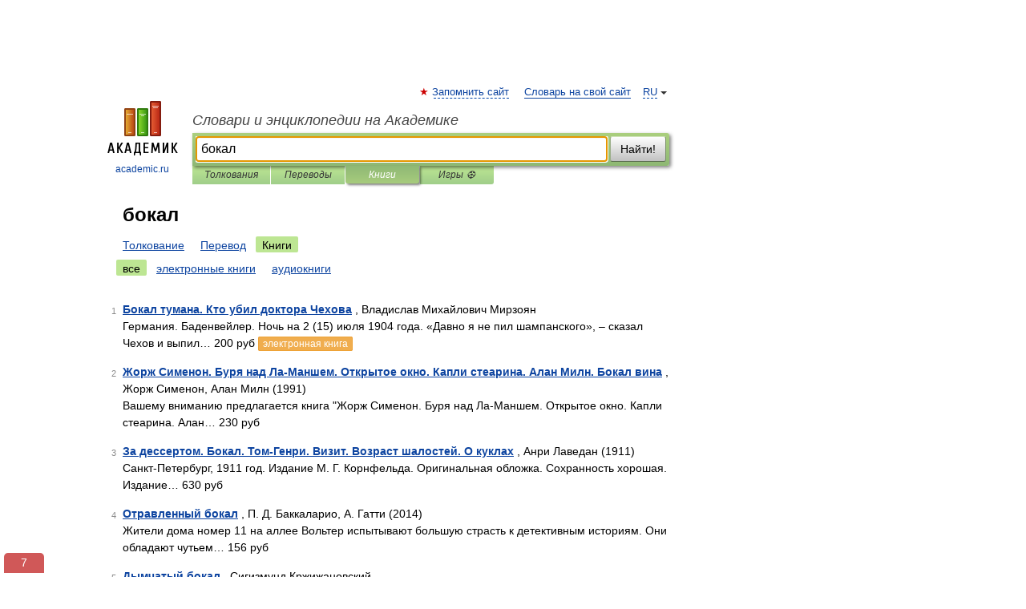

--- FILE ---
content_type: text/html; charset=UTF-8
request_url: https://builder.academic.ru/searchall.php?SWord=%D0%B1%D0%BE%D0%BA%D0%B0%D0%BB&stype=10
body_size: 9263
content:
<!DOCTYPE html>
<html lang="ru">
<head>


	<meta http-equiv="Content-Type" content="text/html; charset=utf-8" />
	<title>бокал | Книги | Словари и энциклопедии на Академике</title>
	<meta name="Description" content="Словари и энциклопедии на Академике" />
	<!-- type: desktop C: ru  -->
	<meta name="Keywords" content="бокал" />

 
	<!--[if IE]>
	<meta http-equiv="cleartype" content="on" />
	<meta http-equiv="msthemecompatible" content="no"/>
	<![endif]-->

	<meta name="viewport" content="width=device-width, initial-scale=1, minimum-scale=1">

	
    <meta http-equiv='x-dns-prefetch-control' content='on'>
    <link rel="dns-prefetch" href="https://ajax.googleapis.com">
    <link rel="dns-prefetch" href="https://www.googletagservices.com">
    <link rel="dns-prefetch" href="https://www.google-analytics.com">
    <link rel="dns-prefetch" href="https://pagead2.googlesyndication.com">
    <link rel="dns-prefetch" href="https://ajax.googleapis.com">
    <link rel="dns-prefetch" href="https://an.yandex.ru">
    <link rel="dns-prefetch" href="https://mc.yandex.ru">

    <link rel="preload" href="/images/Logo.png"   as="image" >
    <link rel="preload" href="/images/Logo_h.png" as="image" >

	<meta property="og:title" content="" />
	<meta property="og:type" content="article" />
	<meta property="og:url" content="https:////builder.academic.ru/searchall.php?SWord=%D0%B1%D0%BE%D0%BA%D0%B0%D0%BB&stype=10&btype=1&p=0" />
	<meta property="og:image" content="https://academic.ru/images/Logo_social_ru.png?3" />
	<meta property="og:description" content="Словари и энциклопедии на Академике" />
	<meta property="og:site_name" content="Словари и энциклопедии на Академике" />
	<link rel="search" type="application/opensearchdescription+xml" title="Словари и энциклопедии на Академике" href="/dicsearch.xml" />
	<meta name="ROBOTS" content="NOINDEX, FOLLOW" />
	<link rel="canonical" href="https:////builder.academic.ru/searchall.php?SWord=%D0%B1%D0%BE%D0%BA%D0%B0%D0%BB&stype=10&btype=1&p=0" />

<!-- d/t desktop  -->
      <script>
        window.CaramelDomain = "academic.ru";
        const caramelJS = document.createElement('script'); 
        caramelJS.src = "https://ads.digitalcaramel.com/caramel.js?ts="+new Date().getTime();
        caramelJS.async = true;
        document.head.appendChild(caramelJS);
      </script>


      <script>window.yaContextCb = window.yaContextCb || [] </script> 
      <script async src="https://yandex.ru/ads/system/context.js"></script>

    
<!-- +++++ ab_flag=1 fa_flag=2 +++++ -->

<style type="text/css">
div.hidden,#sharemenu,div.autosuggest,#contextmenu,#ad_top,#ad_bottom,#ad_right,#ad_top2,#restrictions,#footer ul + div,#TerminsNavigationBar,#top-menu,#lang,#search-tabs,#search-box .translate-lang,#translate-arrow,#dic-query,#logo img.h,#t-direction-head,#langbar,.smm{display:none}p,ul{list-style-type:none;margin:0 0 15px}ul li{margin-bottom:6px}.content ul{list-style-type:disc}*{padding:0;margin:0}html,body{height:100%}body{padding:0;margin:0;color:#000;font:14px Helvetica,Arial,Tahoma,sans-serif;background:#fff;line-height:1.5em}a{color:#0d44a0;text-decoration:none}h1{font-size:24px;margin:0 0 18px}h2{font-size:20px;margin:0 0 14px}h3{font-size:16px;margin:0 0 10px}h1 a,h2 a{color:#454545!important}#page{margin:0 auto}#page{min-height:100%;position:relative;padding-top:105px}#page{width:720px;padding-right:330px}* html #page{height:100%}#header{position:relative;height:122px}#logo{float:left;margin-top:21px;width:125px}#logo a.img{width:90px;margin:0 0 0 16px}#logo a.img.logo-en{margin-left:13px}#logo a{display:block;font-size:12px;text-align:center;word-break:break-all}#site-title{padding-top:35px;margin:0 0 5px 135px}#site-title a{color:#000;font-size:18px;font-style:italic;display:block;font-weight:400}#search-box{margin-left:135px;border-top-right-radius:3px;border-bottom-right-radius:3px;padding:4px;position:relative;background:#abcf7e;min-height:33px}#search-box.dic{background:#896744}#search-box table{border-spacing:0;border-collapse:collapse;width:100%}#search-box table td{padding:0;vertical-align:middle}#search-box table td:first-child{padding-right:3px}#search-box table td:last-child{width:1px}#search-query,#dic-query,.translate-lang{padding:6px;font-size:16px;height:18px;border:1px solid #949494;width:100%;box-sizing:border-box;height:32px;float:none;margin:0;background:white;float:left;border-radius:0!important}#search-button{width:70px;height:32px;text-align:center;border:1px solid #7a8e69;border-radius:3px;background:#e0e0e0}#search-tabs{display:block;margin:0 15px 0 135px;padding:0;list-style-type:none}#search-tabs li{float:left;min-width:70px;max-width:140px;padding:0 15px;height:23px;line-height:23px;background:#bde693;text-align:center;margin-right:1px}#search-box.dic + #search-tabs li{background:#C9A784}#search-tabs li:last-child{border-bottom-right-radius:3px}#search-tabs li a{color:#353535;font-style:italic;font-size:12px;display:block;white-space:nowrap;text-overflow:ellipsis;overflow:hidden}#search-tabs li.active{height:22px;line-height:23px;position:relative;background:#abcf7e;border-bottom-left-radius:3px;border-bottom-right-radius:3px}#search-box.dic + #search-tabs li.active{background:#896744}#search-tabs li.active a{color:white}#content{clear:both;margin:30px 0;padding-left:15px}#content a{text-decoration:underline}#content .breadcrumb{margin-bottom:20px}#search_sublinks,#search_links{margin-bottom:8px;margin-left:-8px}#search_sublinks a,#search_links a{padding:3px 8px 1px;border-radius:2px}#search_sublinks a.active,#search_links a.active{color:#000 !important;background:#bde693;text-decoration:none!important}.term{color:saddlebrown}@media(max-width:767px){.hideForMobile{display:none}#header{height:auto}#page{padding:5px;width:auto}#logo{float:none;width:144px;text-align:left;margin:0;padding-top:5px}#logo a{height:44px;overflow:hidden;text-align:left}#logo img.h{display:initial;width:144px;height:44px}#logo img.v{display:none}#site-title{padding:0;margin:10px 0 5px}#search-box,#search-tabs{clear:both;margin:0;width:auto;padding:4px}#search-box.translate #search-query{width:100%;margin-bottom:4px}#search-box.translate #td-search{overflow:visible;display:table-cell}ul#search-tabs{white-space:nowrap;margin-top:5px;overflow-x:auto;overflow-y:hidden}ul#search-tabs li,ul#search-tabs li.active{background:none!important;box-shadow:none;min-width:0;padding:0 5px;float:none;display:inline-block}ul#search-tabs li a{border-bottom:1px dashed green;font-style:normal;color:green;font-size:16px}ul#search-tabs li.active a{color:black;border-bottom-color:white;font-weight:700}ul#search-tabs li a:hover,ul#search-tabs li.active a:hover{color:black}#content{margin:15px 0}.h250{height:280px;max-height:280px;overflow:hidden;margin:25px 0 25px 0}
}#search_results{margin-left:23px}.terms-list .item{float:left;margin:2px 0 0 -108px;position:relative;width:100px;color:#898989;font-size:11px;text-align:right}</style>

	<link rel="shortcut icon" href="https://academic.ru/favicon.ico" type="image/x-icon" sizes="16x16" />
	<link rel="shortcut icon" href="https://academic.ru/images/icon.ico" type="image/x-icon" sizes="32x32" />
    <link rel="shortcut icon" href="https://academic.ru/images/icon.ico" type="image/x-icon" sizes="48x48" />
    
    <link rel="icon" type="image/png" sizes="16x16" href="/images/Logo_16x16_transparent.png" />
    <link rel="icon" type="image/png" sizes="32x32" href="/images/Logo_32x32_transparent.png" />
    <link rel="icon" type="image/png" sizes="48x48" href="/images/Logo_48x48_transparent.png" />
    <link rel="icon" type="image/png" sizes="64x64" href="/images/Logo_64x64_transparent.png" />
    <link rel="icon" type="image/png" sizes="128x128" href="/images/Logo_128x128_transparent.png" />

    <link rel="apple-touch-icon" sizes="57x57"   href="/images/apple-touch-icon-57x57.png" />
    <link rel="apple-touch-icon" sizes="60x60"   href="/images/apple-touch-icon-60x60.png" />
    <link rel="apple-touch-icon" sizes="72x72"   href="/images/apple-touch-icon-72x72.png" />
    <link rel="apple-touch-icon" sizes="76x76"   href="/images/apple-touch-icon-76x76.png" />
    <link rel="apple-touch-icon" sizes="114x114" href="/images/apple-touch-icon-114x114.png" />
    <link rel="apple-touch-icon" sizes="120x120" href="/images/apple-touch-icon-120x120.png" />
  
    <!-- link rel="mask-icon" href="/images/safari-pinned-tab.svg" color="#5bbad5" -->
    <meta name="msapplication-TileColor" content="#00aba9" />
    <meta name="msapplication-config" content="/images/browserconfig.xml" />
    <meta name="theme-color" content="#ffffff" />

    <meta name="apple-mobile-web-app-capable" content="yes" />
    <meta name="apple-mobile-web-app-status-bar-style" content="black /">


<script type="text/javascript">
  (function(i,s,o,g,r,a,m){i['GoogleAnalyticsObject']=r;i[r]=i[r]||function(){
  (i[r].q=i[r].q||[]).push(arguments)},i[r].l=1*new Date();a=s.createElement(o),
  m=s.getElementsByTagName(o)[0];a.async=1;a.src=g;m.parentNode.insertBefore(a,m)
  })(window,document,'script','//www.google-analytics.com/analytics.js','ga');

  ga('create', 'UA-2754246-1', 'auto');
  ga('require', 'displayfeatures');

  ga('set', 'dimension1', '');
  ga('set', 'dimension2', 'search');
  ga('set', 'dimension3', '1');

  ga('send', 'pageview');

</script>


<script type="text/javascript">
	if(typeof(console) == 'undefined' ) console = {};
	if(typeof(console.log) == 'undefined' ) console.log = function(){};
	if(typeof(console.warn) == 'undefined' ) console.warn = function(){};
	if(typeof(console.error) == 'undefined' ) console.error = function(){};
	if(typeof(console.time) == 'undefined' ) console.time = function(){};
	if(typeof(console.timeEnd) == 'undefined' ) console.timeEnd = function(){};
	Academic = {};
	Academic.sUserLanguage = 'ru';
	Academic.sDomainURL = '';
	Academic.sMainDomainURL = '//dic.academic.ru/';
	Academic.sTranslateDomainURL = '//translate.academic.ru/';
	Academic.deviceType = 'desktop';
		Academic.Lang = {};
	Academic.Lang.sTermNotFound = 'Термин, отвечающий запросу, не найден'; 
</script>


<!--  Вариокуб -->
<script type="text/javascript">
    (function(e, x, pe, r, i, me, nt){
    e[i]=e[i]||function(){(e[i].a=e[i].a||[]).push(arguments)},
    me=x.createElement(pe),me.async=1,me.src=r,nt=x.getElementsByTagName(pe)[0],me.addEventListener("error",function(){function cb(t){t=t[t.length-1],"function"==typeof t&&t({flags:{}})};Array.isArray(e[i].a)&&e[i].a.forEach(cb);e[i]=function(){cb(arguments)}}),nt.parentNode.insertBefore(me,nt)})
    (window, document, "script", "https://abt.s3.yandex.net/expjs/latest/exp.js", "ymab");

    ymab("metrika.70309897", "init"/*, {clientFeatures}, {callback}*/);
    ymab("metrika.70309897", "setConfig", {enableSetYmUid: true});
</script>





</head>
<body>

<div id="ad_top">
<!-- top bnr -->
<div class="banner" style="max-height: 90px; overflow: hidden; display: inline-block;">




<!-- Yandex.RTB R-A-12643772-1 -->
<div id="yandex_rtb_R-A-12643772-1"></div>
<script>
window.yaContextCb.push(() => {
    Ya.Context.AdvManager.render({
        "blockId": "R-A-12643772-1",
        "renderTo": "yandex_rtb_R-A-12643772-1"
    })
})
</script>


</div> <!-- top banner  -->




</div>
	<div id="page"  >








			<div id="header">
				<div id="logo">
					<a href="//academic.ru">
						<img src="//academic.ru/images/Logo.png" class="v" alt="academic.ru" width="88" height="68" />
						<img src="//academic.ru/images/Logo_h.png" class="h" alt="academic.ru" width="144" height="44" />
						<br />
						academic.ru					</a>
				</div>
					<ul id="top-menu">
						<li id="lang">
							<a href="#" class="link">RU</a>

							<ul id="lang-menu">

							<li><a href="//en-academic.com">EN</a></li>
<li><a href="//de-academic.com">DE</a></li>
<li><a href="//es-academic.com">ES</a></li>
<li><a href="//fr-academic.com">FR</a></li>
							</ul>
						</li>
						<!--li><a class="android" href="//dic.academic.ru/android.php">Android версия</a></li-->
						<!--li><a class="apple" href="//dic.academic.ru/apple.php">iPhone/iPad версия</a></li-->
						<li><a class="add-fav link" href="#" onClick="add_favorite(this);">Запомнить сайт</a></li>
						<li><a href="//partners.academic.ru/partner_proposal.php" target="_blank">Словарь на свой сайт</a></li>
						<!--li><a href="#">Форум</a></li-->
					</ul>
					<h2 id="site-title">
						<a href="//academic.ru">Словари и энциклопедии на Академике</a>
					</h2>

					<div id="search-box">
						<form action="/searchall.php" method="get" name="formSearch">

<table><tr><td id="td-search">

							<input type="text" name="SWord" id="search-query" required
							value="бокал"
							title="Введите текст для поиска по словарям и энциклопедиям" placeholder="Введите текст для поиска по словарям и энциклопедиям"
							autocomplete="off" autofocus>


<div class="translate-lang">
	<select name="from" id="translateFrom">
				<option value="xx">Все языки</option><option value="ru" selected>Русский</option><option value="en">Английский</option><option value="fr">Французский</option><option value="de">Немецкий</option><option value="es">Испанский</option><option disabled>────────</option><option value="sq">Албанский</option><option value="al">Алтайский</option><option value="ar">Арабский</option><option value="an">Арагонский</option><option value="hy">Армянский</option><option value="rp">Арумынский</option><option value="at">Астурийский</option><option value="af">Африкаанс</option><option value="bb">Багобо</option><option value="eu">Баскский</option><option value="ba">Башкирский</option><option value="be">Белорусский</option><option value="bg">Болгарский</option><option value="bu">Бурятский</option><option value="cy">Валлийский</option><option value="wr">Варайский</option><option value="hu">Венгерский</option><option value="vp">Вепсский</option><option value="hs">Верхнелужицкий</option><option value="vi">Вьетнамский</option><option value="ht">Гаитянский</option><option value="el">Греческий</option><option value="ka">Грузинский</option><option value="gn">Гуарани</option><option value="gd">Гэльский</option><option value="da">Датский</option><option value="dl">Долганский</option><option value="pr">Древнерусский язык</option><option value="he">Иврит</option><option value="yi">Идиш</option><option value="in">Ингушский</option><option value="id">Индонезийский</option><option value="ik">Инупиак</option><option value="ga">Ирландский</option><option value="is">Исландский</option><option value="it">Итальянский</option><option value="yo">Йоруба</option><option value="kk">Казахский</option><option value="kc">Карачаевский</option><option value="ca">Каталанский</option><option value="qy">Квенья</option><option value="qu">Кечуа</option><option value="ky">Киргизский</option><option value="zh">Китайский</option><option value="go">Клингонский</option><option value="mm">Коми</option><option value="kv">Коми</option><option value="ko">Корейский</option><option value="cr">Кри</option><option value="ct">Крымскотатарский</option><option value="kp">Кумыкский</option><option value="ku">Курдский</option><option value="km">Кхмерский</option><option value="la">Латинский</option><option value="lv">Латышский</option><option value="ln">Лингала</option><option value="lt">Литовский</option><option value="lb">Люксембургский</option><option value="mu">Майя</option><option value="mk">Македонский</option><option value="ms">Малайский</option><option value="ma">Маньчжурский</option><option value="mi">Маори</option><option value="mj">Марийский</option><option value="mc">Микенский</option><option value="mf">Мокшанский</option><option value="mn">Монгольский</option><option value="nu">Науатль</option><option value="nl">Нидерландский</option><option value="og">Ногайский</option><option value="no">Норвежский</option><option value="oa">Орокский</option><option value="os">Осетинский</option><option value="ot">Османский</option><option value="pi">Пали</option><option value="pm">Папьяменто</option><option value="pa">Пенджабский</option><option value="fa">Персидский</option><option value="pl">Польский</option><option value="pt">Португальский</option><option value="ro">Румынский, Молдавский</option><option value="sa">Санскрит</option><option value="se">Северносаамский</option><option value="sr">Сербский</option><option value="ld">Сефардский</option><option value="sz">Силезский</option><option value="sk">Словацкий</option><option value="sl">Словенский</option><option value="sw">Суахили</option><option value="tl">Тагальский</option><option value="tg">Таджикский</option><option value="th">Тайский</option><option value="tt">Татарский</option><option value="tw">Тви</option><option value="bo">Тибетский</option><option value="tf">Тофаларский</option><option value="tv">Тувинский</option><option value="tr">Турецкий</option><option value="tk">Туркменский</option><option value="ud">Удмуртский</option><option value="uz">Узбекский</option><option value="ug">Уйгурский</option><option value="uk">Украинский</option><option value="ur">Урду</option><option value="uu">Урумский</option><option value="fo">Фарерский</option><option value="fi">Финский</option><option value="hi">Хинди</option><option value="hr">Хорватский</option><option value="cu">Церковнославянский (Старославянский)</option><option value="ke">Черкесский</option><option value="ck">Чероки</option><option value="ce">Чеченский</option><option value="cs">Чешский</option><option value="cv">Чувашский</option><option value="cn">Шайенского</option><option value="sv">Шведский</option><option value="cj">Шорский</option><option value="sx">Шумерский</option><option value="ev">Эвенкийский</option><option value="gw">Эльзасский</option><option value="mv">Эрзянский</option><option value="eo">Эсперанто</option><option value="et">Эстонский</option><option value="ya">Юпийский</option><option value="sh">Якутский</option><option value="ja">Японский</option>	</select>
</div>
<div id="translate-arrow"><a>&nbsp;</a></div>
<div class="translate-lang">
	<select name="to" id="translateOf">
				<option value="xx" selected>Все языки</option><option value="ru">Русский</option><option value="en">Английский</option><option value="fr">Французский</option><option value="de">Немецкий</option><option value="es">Испанский</option><option disabled>────────</option><option value="av">Аварский</option><option value="ad">Адыгейский</option><option value="az">Азербайджанский</option><option value="ai">Айнский язык</option><option value="al">Алтайский</option><option value="ar">Арабский</option><option value="hy">Армянский</option><option value="eu">Баскский</option><option value="ba">Башкирский</option><option value="be">Белорусский</option><option value="hu">Венгерский</option><option value="vp">Вепсский</option><option value="vd">Водский</option><option value="el">Греческий</option><option value="da">Датский</option><option value="he">Иврит</option><option value="yi">Идиш</option><option value="iz">Ижорский</option><option value="in">Ингушский</option><option value="id">Индонезийский</option><option value="is">Исландский</option><option value="it">Итальянский</option><option value="kk">Казахский</option><option value="kc">Карачаевский</option><option value="zh">Китайский</option><option value="kv">Коми</option><option value="ct">Крымскотатарский</option><option value="kp">Кумыкский</option><option value="la">Латинский</option><option value="lv">Латышский</option><option value="lt">Литовский</option><option value="mj">Марийский</option><option value="mf">Мокшанский</option><option value="mn">Монгольский</option><option value="nl">Нидерландский</option><option value="no">Норвежский</option><option value="os">Осетинский</option><option value="fa">Персидский</option><option value="pl">Польский</option><option value="pt">Португальский</option><option value="sk">Словацкий</option><option value="sl">Словенский</option><option value="sw">Суахили</option><option value="tg">Таджикский</option><option value="th">Тайский</option><option value="tt">Татарский</option><option value="tr">Турецкий</option><option value="tk">Туркменский</option><option value="ud">Удмуртский</option><option value="uz">Узбекский</option><option value="ug">Уйгурский</option><option value="uk">Украинский</option><option value="uu">Урумский</option><option value="fi">Финский</option><option value="cu">Церковнославянский (Старославянский)</option><option value="ce">Чеченский</option><option value="cs">Чешский</option><option value="cv">Чувашский</option><option value="sv">Шведский</option><option value="cj">Шорский</option><option value="ev">Эвенкийский</option><option value="mv">Эрзянский</option><option value="eo">Эсперанто</option><option value="et">Эстонский</option><option value="sh">Якутский</option><option value="ja">Японский</option>	</select>
</div>
<input type="hidden" name="did" id="did-field" value="" />
<input type="hidden" id="search-type" name="stype" value="10" />

</td><td>

							<button id="search-button">Найти!</button>

</td></tr></table>

						</form>

						<input type="text" name="dic_query" id="dic-query"
						title="Интерактивное оглавление. Вводите нужный Вам термин" placeholder="Интерактивное оглавление. Вводите нужный Вам термин"
						autocomplete="off" >


					</div>
				  <ul id="search-tabs">
    <li data-search-type="0" id="interpretations" ><a href="#" onclick="return false;">Толкования</a></li>
    <li data-search-type="1"  id="translations" ><a href="#" onclick="return false;">Переводы</a></li>
    <li data-search-type="10" id="books"        class="active"    ><a href="#" onclick="return false;">Книги       </a></li>
    <li data-search-type="88" id="games"            ><a href="https://games.academic.ru" title="Бесплатные игры" >Игры ⚽</a></li>
  </ul>
				</div>

	
<div id="ad_top2"></div>	
			<div id="content">


<div id="search_results">

						<h1 id="title">бокал</h1>
<div id="search_links">						<a href="/searchall.php?SWord=%D0%B1%D0%BE%D0%BA%D0%B0%D0%BB&amp;stype=0">Толкование</a>
						<a href="////translate.academic.ru//%D0%B1%D0%BE%D0%BA%D0%B0%D0%BB/ru/">Перевод</a>
						<a class="active" >Книги</a>
</div><div id="search_sublinks"><a class="active" href="searchall.php?SWord=бокал&amp;stype=10">все</a> <a href="searchall.php?SWord=бокал&amp;stype=10&amp;btype=2">электронные книги</a> <a href="searchall.php?SWord=бокал&amp;stype=10&amp;btype=3">аудиокниги</a> </div><ul class="terms-list" id="found_articles">
<li><p><span class="item">1</span><strong><a href="//books.academic.ru/book.nsf/87128297/%D0%91%D0%BE%D0%BA%D0%B0%D0%BB+%D1%82%D1%83%D0%BC%D0%B0%D0%BD%D0%B0.+%D0%9A%D1%82%D0%BE+%D1%83%D0%B1%D0%B8%D0%BB+%D0%B4%D0%BE%D0%BA%D1%82%D0%BE%D1%80%D0%B0+%D0%A7%D0%B5%D1%85%D0%BE%D0%B2%D0%B0">Бокал тумана. Кто убил доктора Чехова</a></strong> , Владислав Михайлович Мирзоян <br/>Германия. Баденвейлер. Ночь на 2 (15) июля 1904 года. «Давно я не пил шампанского», – сказал Чехов и выпил&#8230; 200 руб <a class="notice" href="//books.academic.ru/book.nsf/87128297/%D0%91%D0%BE%D0%BA%D0%B0%D0%BB+%D1%82%D1%83%D0%BC%D0%B0%D0%BD%D0%B0.+%D0%9A%D1%82%D0%BE+%D1%83%D0%B1%D0%B8%D0%BB+%D0%B4%D0%BE%D0%BA%D1%82%D0%BE%D1%80%D0%B0+%D0%A7%D0%B5%D1%85%D0%BE%D0%B2%D0%B0">электронная книга</a> </p>

</li>
<li><p><span class="item">2</span><strong><a href="//books.academic.ru/book.nsf/59840186/%D0%96%D0%BE%D1%80%D0%B6+%D0%A1%D0%B8%D0%BC%D0%B5%D0%BD%D0%BE%D0%BD.+%D0%91%D1%83%D1%80%D1%8F+%D0%BD%D0%B0%D0%B4+%D0%9B%D0%B0-%D0%9C%D0%B0%D0%BD%D1%88%D0%B5%D0%BC.+%D0%9E%D1%82%D0%BA%D1%80%D1%8B%D1%82%D0%BE%D0%B5+%D0%BE%D0%BA%D0%BD%D0%BE.+%D0%9A%D0%B0%D0%BF%D0%BB%D0%B8+%D1%81%D1%82%D0%B5%D0%B0%D1%80%D0%B8%D0%BD%D0%B0.+%D0%90%D0%BB%D0%B0%D0%BD+%D0%9C%D0%B8%D0%BB%D0%BD.+%D0%91%D0%BE%D0%BA%D0%B0%D0%BB+%D0%B2%D0%B8%D0%BD%D0%B0">Жорж Сименон. Буря над Ла-Маншем. Открытое окно. Капли стеарина. Алан Милн. Бокал вина</a></strong> , Жорж Сименон, Алан Милн (1991)<br/>Вашему вниманию предлагается книга "Жорж Сименон. Буря над Ла-Маншем. Открытое окно. Капли стеарина. Алан&#8230; 230 руб  </p>

</li>
<li><p><span class="item">3</span><strong><a href="//books.academic.ru/book.nsf/56955596/%D0%97%D0%B0+%D0%B4%D0%B5%D1%81%D1%81%D0%B5%D1%80%D1%82%D0%BE%D0%BC.+%D0%91%D0%BE%D0%BA%D0%B0%D0%BB.+%D0%A2%D0%BE%D0%BC-%D0%93%D0%B5%D0%BD%D1%80%D0%B8.+%D0%92%D0%B8%D0%B7%D0%B8%D1%82.+%D0%92%D0%BE%D0%B7%D1%80%D0%B0%D1%81%D1%82+%D1%88%D0%B0%D0%BB%D0%BE%D1%81%D1%82%D0%B5%D0%B9.+%D0%9E+%D0%BA%D1%83%D0%BA%D0%BB%D0%B0%D1%85">За дессертом. Бокал. Том-Генри. Визит. Возраст шалостей. О куклах</a></strong> , Анри Лаведан (1911)<br/>Санкт-Петербург, 1911 год. Издание М. Г. Корнфельда. Оригинальная обложка. Сохранность хорошая. Издание&#8230; 630 руб  </p>

</li>
<li><p><span class="item">4</span><strong><a href="//books.academic.ru/book.nsf/60163186/%D0%9E%D1%82%D1%80%D0%B0%D0%B2%D0%BB%D0%B5%D0%BD%D0%BD%D1%8B%D0%B9+%D0%B1%D0%BE%D0%BA%D0%B0%D0%BB">Отравленный бокал</a></strong> , П. Д. Баккаларио, А. Гатти (2014)<br/>Жители дома номер 11 на аллее Вольтер испытывают большую страсть к детективным историям. Они обладают чутьем&#8230; 156 руб  </p>

</li>
<li><p><span class="item">5</span><strong><a href="//books.academic.ru/book.nsf/60471328/%D0%94%D1%8B%D0%BC%D1%87%D0%B0%D1%82%D1%8B%D0%B9+%D0%B1%D0%BE%D0%BA%D0%B0%D0%BB">Дымчатый бокал</a></strong> , Сигизмунд Кржижановский <br/>«Прозеванным гением» назвал Сигизмунда Кржижановского Георгий Шенгели. «С сегодняшним днем я не в ладах, но&#8230;  руб <a class="notice" href="//books.academic.ru/book.nsf/60471328/%D0%94%D1%8B%D0%BC%D1%87%D0%B0%D1%82%D1%8B%D0%B9+%D0%B1%D0%BE%D0%BA%D0%B0%D0%BB">электронная книга</a> </p>

</li>
<li><p><span class="item">6</span><strong><a href="//books.academic.ru/book.nsf/62920542/%D0%AF+%D0%BF%D0%BE%D0%B4%D0%BD%D0%B8%D0%BC%D0%B0%D1%8E+%D1%81%D0%B2%D0%BE%D0%B9+%D0%B1%D0%BE%D0%BA%D0%B0%D0%BB.+%D0%A2%D0%BE%D1%81%D1%82%D1%8B+%D0%B8+%D0%BF%D0%BE%D0%B7%D0%B4%D1%80%D0%B0%D0%B2%D0%BB%D0%B5%D0%BD%D0%B8%D1%8F">Я поднимаю свой бокал. Тосты и поздравления</a></strong>  (2001)<br/>Мудрое, искрометное слово, сказанное за праздничным столом, приобретает особый смысл. Есть мнение, которое&#8230; 70 руб  </p>

</li>
<li><p><span class="item">7</span><strong><a href="//books.academic.ru/book.nsf/64454026/%D0%AF+%D0%BF%D0%BE%D0%B4%D0%BD%D0%B8%D0%BC%D0%B0%D1%8E+%D1%81%D0%B2%D0%BE%D0%B9+%D0%B1%D0%BE%D0%BA%D0%B0%D0%BB.+%D0%A2%D0%BE%D1%81%D1%82%D1%8B+%D0%B8+%D0%BF%D0%BE%D0%B7%D0%B4%D1%80%D0%B0%D0%B2%D0%BB%D0%B5%D0%BD%D0%B8%D1%8F">Я поднимаю свой бокал. Тосты и поздравления</a></strong>  (2006)<br/>От Yakaboo:Душа компании - это тот человек, который может вовремя найти нужные слова, и при этом&#8230; 19 грн (только Украина)  </p>

</li>
<li><p><span class="item">8</span><strong><a href="//books.academic.ru/book.nsf/86513908/%D0%92%D0%B5%D1%81%D0%B5%D0%BB%D1%8B%D0%B5+%D1%82%D0%BE%D1%81%D1%82%D1%8B+%D0%B4%D0%BB%D1%8F+%D0%BB%D1%8E%D0%B1%D0%BE%D0%B3%D0%BE+%D0%BF%D1%80%D0%B0%D0%B7%D0%B4%D0%BD%D0%B8%D0%BA%D0%B0%3A+25+%D1%82%D0%BE%D1%81%D1%82%D0%BE%D0%B2+%D0%B8+25+%D0%B7%D0%B0%D0%B4%D0%B0%D0%BD%D0%B8%D0%B9.+%D0%92%D1%8B%D0%B1%D0%B8%D1%80%D0%B0%D0%B9%2C+%D1%80%D0%B0%D1%81%D0%BA%D1%80%D1%8B%D0%B2%D0%B0%D0%B9%2C+%D0%B1%D0%BE%D0%BA%D0%B0%D0%BB+%D0%BF%D0%BE%D0%B4%D0%BD%D0%B8%D0%BC%D0%B0%D0%B9%21">Веселые тосты для любого праздника: 25 тостов и 25 заданий. Выбирай, раскрывай, бокал поднимай!</a></strong>  (2017)<br/>Вдохновляющие тосты и увлекательные задания к ним в оригинальном формате! Пластиковая банка с окном, через&#8230; 350 руб  </p>

</li>
<li><p><span class="item">9</span><strong><a href="//books.academic.ru/book.nsf/86934724/%D0%92%D0%B5%D1%81%D0%B5%D0%BB%D1%8B%D0%B5+%D1%82%D0%BE%D1%81%D1%82%D1%8B+%D0%B4%D0%BB%D1%8F+%D0%BB%D1%8E%D0%B1%D0%BE%D0%B3%D0%BE+%D0%BF%D1%80%D0%B0%D0%B7%D0%B4%D0%BD%D0%B8%D0%BA%D0%B0%3A+25+%D1%82%D0%BE%D1%81%D1%82%D0%BE%D0%B2+%D0%B8+25+%D0%B7%D0%B0%D0%B4%D0%B0%D0%BD%D0%B8%D0%B9.+%D0%92%D1%8B%D0%B1%D0%B8%D1%80%D0%B0%D0%B9%2C+%D1%80%D0%B0%D1%81%D0%BA%D1%80%D1%8B%D0%B2%D0%B0%D0%B9%2C+%D0%B1%D0%BE%D0%BA%D0%B0%D0%BB+%D0%BF%D0%BE%D0%B4%D0%BD%D0%B8%D0%BC%D0%B0%D0%B9%21">Веселые тосты для любого праздника: 25 тостов и 25 заданий. Выбирай, раскрывай, бокал поднимай!</a></strong>  (2017)<br/>Приближается праздник, готовите застолье или, может, собираетесь на вечеринку? Тогда эта банка для вас! Ведь&#8230; 246 руб  </p>

</li>
<li><p><span class="item">10</span><strong><a href="//books.academic.ru/book.nsf/87062124/%D0%92%D0%B5%D1%81%D0%B5%D0%BB%D1%8B%D0%B5+%D1%82%D0%BE%D1%81%D1%82%D1%8B+%D0%B4%D0%BB%D1%8F+%D0%BB%D1%8E%D0%B1%D0%BE%D0%B3%D0%BE+%D0%BF%D1%80%D0%B0%D0%B7%D0%B4%D0%BD%D0%B8%D0%BA%D0%B0%3A+25+%D1%82%D0%BE%D1%81%D1%82%D0%BE%D0%B2+%D0%B8+25+%D0%B7%D0%B0%D0%B4%D0%B0%D0%BD%D0%B8%D0%B9.+%D0%92%D1%8B%D0%B1%D0%B8%D1%80%D0%B0%D0%B9%2C+%D1%80%D0%B0%D1%81%D0%BA%D1%80%D1%8B%D0%B2%D0%B0%D0%B9%2C+%D0%B1%D0%BE%D0%BA%D0%B0%D0%BB+%D0%BF%D0%BE%D0%B4%D0%BD%D0%B8%D0%BC%D0%B0%D0%B9%21">Веселые тосты для любого праздника: 25 тостов и 25 заданий. Выбирай, раскрывай, бокал поднимай!</a></strong>  (2017)<br/>Веселые тосты и задания подарят массу позитивных эмоций! Необычный формат, стильное оформление, отличный&#8230; 278 грн (только Украина)  </p>

</li>
</ul>
<div class="page-nav">
<strong>Страницы </strong>
<ul class="arrow">
	<li><a href="/searchall.php?SWord=%D0%B1%D0%BE%D0%BA%D0%B0%D0%BB&amp;stype=10&amp;btype=1&amp;p=1"><span>Следующая</span>&nbsp;&#8594;</a></li>
</ul>
<ul>
  <li class="active">1</li>
  <li><a href="/searchall.php?SWord=%D0%B1%D0%BE%D0%BA%D0%B0%D0%BB&amp;stype=10&amp;btype=1&amp;p=1">2</a></li>
  <li><a href="/searchall.php?SWord=%D0%B1%D0%BE%D0%BA%D0%B0%D0%BB&amp;stype=10&amp;btype=1&amp;p=2">3</a></li>
  <li><a href="/searchall.php?SWord=%D0%B1%D0%BE%D0%BA%D0%B0%D0%BB&amp;stype=10&amp;btype=1&amp;p=3">4</a></li>
  <li><a href="/searchall.php?SWord=%D0%B1%D0%BE%D0%BA%D0%B0%D0%BB&amp;stype=10&amp;btype=1&amp;p=4">5</a></li>
  <li><a href="/searchall.php?SWord=%D0%B1%D0%BE%D0%BA%D0%B0%D0%BB&amp;stype=10&amp;btype=1&amp;p=5">6</a></li>
  <li><a href="/searchall.php?SWord=%D0%B1%D0%BE%D0%BA%D0%B0%D0%BB&amp;stype=10&amp;btype=1&amp;p=6">7</a></li>
  <li><a href="/searchall.php?SWord=%D0%B1%D0%BE%D0%BA%D0%B0%D0%BB&amp;stype=10&amp;btype=1&amp;p=7">8</a></li>
  <li><a href="/searchall.php?SWord=%D0%B1%D0%BE%D0%BA%D0%B0%D0%BB&amp;stype=10&amp;btype=1&amp;p=8">9</a></li>
  <li><a href="/searchall.php?SWord=%D0%B1%D0%BE%D0%BA%D0%B0%D0%BB&amp;stype=10&amp;btype=1&amp;p=9">10</a></li>
  <li><a href="/searchall.php?SWord=%D0%B1%D0%BE%D0%BA%D0%B0%D0%BB&amp;stype=10&amp;btype=1&amp;p=10">11</a></li>
  <li><a href="/searchall.php?SWord=%D0%B1%D0%BE%D0%BA%D0%B0%D0%BB&amp;stype=10&amp;btype=1&amp;p=11">12</a></li>
  <li><a href="/searchall.php?SWord=%D0%B1%D0%BE%D0%BA%D0%B0%D0%BB&amp;stype=10&amp;btype=1&amp;p=12">13</a></li>
</ul>
</div>


</div>



			</div>
  
<div id="ad_bottom">

</div>

	<div id="footer">
		<div id="liveinternet">
            <!--LiveInternet counter--><a href="https://www.liveinternet.ru/click;academic"
            target="_blank"><img id="licntC2FD" width="31" height="31" style="border:0" 
            title="LiveInternet"
            src="[data-uri]"
            alt=""/></a><script>(function(d,s){d.getElementById("licntC2FD").src=
            "https://counter.yadro.ru/hit;academic?t44.6;r"+escape(d.referrer)+
            ((typeof(s)=="undefined")?"":";s"+s.width+"*"+s.height+"*"+
            (s.colorDepth?s.colorDepth:s.pixelDepth))+";u"+escape(d.URL)+
            ";h"+escape(d.title.substring(0,150))+";"+Math.random()})
            (document,screen)</script><!--/LiveInternet-->
		</div>


      <div id="restrictions">18+</div>


				&copy; Академик, 2000-2026
<ul>
			<li>
				Обратная связь:
				<a id="m_s" href="#">Техподдержка</a>,
				<a id="m_a" href="#">Реклама на сайте</a>
			</li>
</ul>

<br/>
<ul>
			<li>
        <a href="https://tournavigator.pro/" target="_blank">&#128099; Путешествия</a>
			</li>
</ul>
<div>


			<a href="//partners.academic.ru/partner_proposal.php">Экспорт словарей на сайты</a>, сделанные на PHP, <div class="img joom"></div> Joomla, <div class="img drp"></div> Drupal, <div class="img wp"></div> WordPress, MODx.
</div>

	</div>



	<script async src="/js/academic.min.js?150324" type="text/javascript"></script>



<div id="ad_right">

<script async src="https://ad.mail.ru/static/ads-async.js"></script>
<ins class="mrg-tag" style="display:inline-block;text-decoration: none;" data-ad-client="ad-860730" data-ad-slot="860730"></ins>  
<script>(MRGtag = window.MRGtag || []).push({})</script><div class="banner sticky">
  <div class="ACD_MIDR_300c_test">
<!--  Временно, для теста  -->

<div caramel-id="01j78m1mtc0s4v1w086tt6jgcp"></div>





</div>
</div>

</div>


</div>


<!-- /59581491/bottom -->
<div id='div-gpt-ad-bottom'>
<script>
googletag.cmd.push(function() { googletag.display('div-gpt-ad-bottom'); });
</script>
</div>
<div id='div-gpt-ad-4fullscreen'>
</div>


<br/><br/><br/><br/>

<!-- Yandex.Metrika counter -->
<script type="text/javascript" >
   (function(m,e,t,r,i,k,a){m[i]=m[i]||function(){(m[i].a=m[i].a||[]).push(arguments)};
   m[i].l=1*new Date();k=e.createElement(t),a=e.getElementsByTagName(t)[0],k.async=1,k.src=r,a.parentNode.insertBefore(k,a)})
   (window, document, "script", "https://mc.yandex.ru/metrika/tag.js", "ym");

   ym(70309897, "init", {
        clickmap:false,
        trackLinks:true,
        accurateTrackBounce:false
   });
</script>
<noscript><div><img src="https://mc.yandex.ru/watch/70309897" style="position:absolute; left:-9999px;" alt="" /></div></noscript>
<!-- /Yandex.Metrika counter -->


<!-- Begin comScore Tag -->
<script>
  var _comscore = _comscore || [];
  _comscore.push({ c1: "2", c2: "23600742" });
  (function() {
    var s = document.createElement("script"), el = document.getElementsByTagName("script")[0]; s.async = true;
    s.src = (document.location.protocol == "https:" ? "https://sb" : "http://b") + ".scorecardresearch.com/beacon.js";
    el.parentNode.insertBefore(s, el);
  })();
</script>
<noscript>
  <img src="//b.scorecardresearch.com/p?c1=2&c2=23600742&cv=2.0&cj=1" />
</noscript>
<!-- End comScore Tag -->



<div caramel-id="01k4wbmcw0vn3zh2n00vneqp8r"></div>
<div caramel-id="01k3jtbnx5ebg6w8mve2y43mp2"></div>



<br><br><br><br><br>
<br><br><br><br><br>
</body>
  <link rel="stylesheet" href="/css/academic_v2.css?20210501a" type="text/css" />
  <link rel="stylesheet" href="/css/mobile-menu.css?20190810" type="text/css" />

    

</html>

